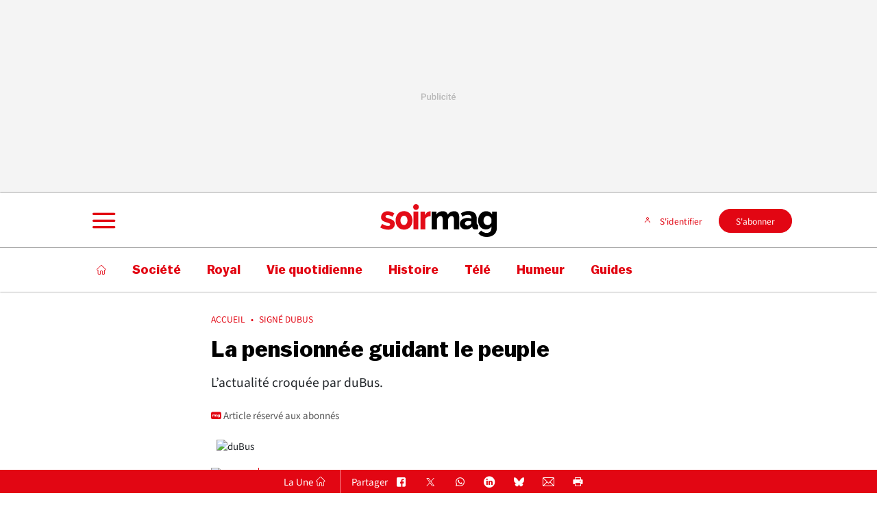

--- FILE ---
content_type: application/javascript
request_url: https://soirmag.lesoir.be/sites/all/modules/ena/ena_text_to_speech/includes/js/saooti.js
body_size: 1494
content:
let durationFetched = false;
let saootiIframe;
let currentTime = 0;
let mediaDuration = 0;
let mediaType = "audio";
let retries = 0;
const maxRetries = 10;

const pushToDataLayer = (event) => {
    window.dataLayer.push(event);
};

const validateDuration = (duration) => {
    const parsed = parseFloat(duration);
    return (!isNaN(parsed) && parsed > 0) ? parsed : 0;
};

const createCommonProps = (eventData) => {
    return {
        titre: eventData?.title || "",
        podcastId: eventData?.podcastId || "",
        emissionId: eventData?.emissionId || "",
        media_provider: "saooti",
        media_type: mediaType,
        duration: mediaDuration
    };
};

const fetchPodcastMetadata = async (podcastId) => {
    if (!podcastId) return;
    
    try {
        const response = await fetch(`https://api.octopus.saooti.com/podcast/${podcastId}`);
        if (!response.ok) throw new Error(`HTTP ${response.status}`);
        
        const data = await response.json();
        
        const apiDuration = validateDuration(data.duration);
        if (apiDuration > 0 && !durationFetched) {
            mediaDuration = apiDuration;
            durationFetched = true;
        }
        
        if (data.annotations?.fromTTS === "true") {
            mediaType = "audio_tts";
        } else {
            mediaType = "audio";
        }
        
    } catch (error) {
        console.warn('Saooti: Erreur API, fallback sur événements player:', error.message);
    }
};

const detectSaootiPlayer = async () => {
    saootiIframe = document.querySelector(".r-embed--saooti iframe");
    if (saootiIframe && saootiIframe.src) {
        // Attendre que l'iframe soit complètement chargée
        await new Promise(resolve => setTimeout(resolve, 1000));
        
        // Extraire l'ID et appeler l'API pour récupérer les métadonnées
        const match = saootiIframe.src.match(/\/(\d+)(?:\?|$)/);
        if (match) {
            const podcastId = match[1];
            await fetchPodcastMetadata(podcastId);
        }
        
        pushToDataLayer({
            event: "media_player_detection",
            media_provider: "saooti",
            media_type: mediaType,
            duration: mediaDuration
        });
    } else if (retries < maxRetries) {
        retries++;
        setTimeout(detectSaootiPlayer, 500);
    } else {
        console.warn('Saooti: Player non trouvé');
    }
};

detectSaootiPlayer();

const requestCurrentTime = () => {
    return new Promise((resolve) => {
        if (saootiIframe && saootiIframe.contentWindow) {
            saootiIframe.contentWindow.postMessage("getCurrentTime", "*");

            window.addEventListener('message', function handler(event) {
                if (event.data && event.data.event === "octopus_player_current_time") {
                    window.removeEventListener('message', handler);
                    resolve(parseFloat(event.data.data.time) || 0);
                }
            });
        } else {
            resolve(currentTime);
        }
    });
};

window.addEventListener('message', function(event) {
    if (!event.data) return;

    let json;

    if (typeof event.data === "string") {
        if (event.data.startsWith("{")) {
            try {
                json = JSON.parse(event.data);
            } catch (error) {
                return;
            }
        } else {
            json = { event: event.data, data: {} };
        }
    } else {
        json = event.data;
    }

    const eventsToTrack = [
        "octopus_player_ready",
        "octopus_player_played",
        "octopus_player_paused",
        "octopus_player_ended",
        "octopus_player_current_time"
    ];

    if (json.event && eventsToTrack.includes(json.event)) {
        switch (json.event) {
            case "octopus_player_ready":
                pushToDataLayer({
                    event: "media_page_ready",
                    ...createCommonProps(json.data)
                });
                break;

            case "octopus_player_played":
                requestCurrentTime().then(time => {
                    currentTime = time;
                    pushToDataLayer({
                        event: "media_page_clicked",
                        ...createCommonProps(json.data),
                        clic_component: "tts",
                        clic_action: "played",
                        clic_url: window.location.href,
                        time: currentTime
                    });
                });
                break;

            case "octopus_player_paused":
                requestCurrentTime().then(time => {
                    currentTime = time;
                    pushToDataLayer({
                        event: "media_page_clicked",
                        ...createCommonProps(json.data),
                        clic_component: "tts",
                        clic_action: "paused",
                        clic_url: window.location.href,
                        time: currentTime
                    });
                });
                break;

            case "octopus_player_ended":
                requestCurrentTime().then(time => {
                    currentTime = time;
                    pushToDataLayer({
                        event: "media_page_ended",
                        ...createCommonProps(json.data),
                        time: currentTime
                    });
                });
                break;
        }
    }
});

--- FILE ---
content_type: text/javascript
request_url: https://cdn-adm.pbstck.com/extra-scripts/2cde9fc2/050e4df0/stickyfooter_soirmag.1769692735046.js
body_size: 79
content:
function applyBottomOffset() {
	const targetId = 'ftr-hors-m-1';
	const menuSelectors = [
		'.r-menu--tabs.-is-loaded',
		'.r-menu--article.-is-loaded'
	];	
	const target = document.getElementById(targetId);
	if (!target) return false;

	for (const selector of menuSelectors) {
		const menu = document.querySelector(selector);
		if (!menu) continue;

		const height = menu.getBoundingClientRect().height;
		if (height > 0) {
			target.style.bottom = `${Math.round(height)}px`;
			return true;
		}
	}
	return false;
}

function onStageEnvironment() {
	
	console.log("Stage");

	if (applyBottomOffset()) return;

	const observerStickyFooter = new MutationObserver(() => {
		if (applyBottomOffset()) {
			observerStickyFooter.disconnect();
		}
	});

	observerStickyFooter.observe(document.body, {
		childList: true,
		subtree: true,
		attributes: true,
		attributeFilter: ['class']
	});		
	
	
}

(function () {
	
	const params = new URLSearchParams(window.location.search);

	if (params.get("pbstck_context:environment") === "stage") {
		onStageEnvironment();
	}
	
})();

--- FILE ---
content_type: image/svg+xml
request_url: https://soirmag.lesoir.be/sites/all/themes/enacarbon_lesoir/images/references_white.svg
body_size: 1242
content:
<?xml version="1.0" encoding="UTF-8"?>
<svg id="Calque_2" data-name="Calque 2" xmlns="http://www.w3.org/2000/svg" viewBox="0 0 80.5 21.9">
  <defs>
    <style>
      .cls-1 {
        fill: #fff;
      }
    </style>
  </defs>
  <g id="Calque_1-2" data-name="Calque 1">
    <g>
      <g>
        <path class="cls-1" d="M5.7,0H0V3.5H5.7c2.1,0,3.6,.8,4.5,2.3,.5,.9,.8,1.9,.8,3v1.8h3.5v-1.8c0-2.1-.6-3.9-1.8-5.6C11.2,1.1,8.8,0,5.7,0Z"/>
        <path class="cls-1" d="M5.7,11.3H3.7v3.5h2c2.1,0,3.6,.8,4.5,2.3,.5,.9,.8,1.9,.8,3v1.8h3.5v-1.8c0-2.1-.6-3.9-1.8-5.6-1.5-2.1-3.9-3.2-7-3.2Z"/>
      </g>
      <g>
        <path class="cls-1" d="M23.8,7.2c.8,0,1.4,.2,1.9,.6,.4,.4,.6,1,.6,1.6,0,.7-.2,1.2-.7,1.6-.5,.4-1.1,.6-1.9,.6l-.1,.1h-1.7v3h-1.2V7.2h3.1Zm-.1,3.5c.5,0,.8-.1,1.1-.3,.2-.2,.4-.5,.4-.9s-.1-.7-.4-.9c-.2-.2-.6-.3-1.1-.3h-1.7v2.4s1.7,0,1.7,0Zm.7,.2l2.4,3.7h-1.4l-2.1-3.2,1.1-.5Z"/>
        <path class="cls-1" d="M30.4,14.8c-.6,0-1.1-.1-1.5-.3s-.8-.6-1-1-.4-1-.4-1.6,.1-1.1,.4-1.6c.2-.4,.6-.8,1-1s.9-.3,1.4-.3,1,.1,1.4,.3,.7,.5,.9,.9,.3,.8,.3,1.3v.7h-4.5v-.9h4l-.6,.2c0-.5-.1-.9-.4-1.2-.3-.3-.6-.4-1-.4-.3,0-.6,.1-.8,.2s-.4,.4-.6,.7-.2,.7-.2,1.1,.1,.8,.2,1.1,.3,.5,.6,.7c.2,.1,.5,.2,.9,.2s.7-.1,.9-.2,.4-.3,.6-.6l1,.4c-.1,.3-.3,.5-.5,.7s-.5,.3-.8,.5c-.6,0-.9,.1-1.3,.1Zm.1-8.5h1.2l-1.1,1.9h-.9l.8-1.9Z"/>
        <path class="cls-1" d="M37.8,9v.9h-4v-.9h4Zm-1-2.6c.2,0,.4,0,.6,.1,.2,0,.3,.1,.4,.2l-.2,.9c-.1-.1-.2-.1-.3-.1h-.4c-.3,0-.5,.1-.7,.2-.2,.1-.3,.4-.3,.7v6.3h-1.2v-6.5c0-.3,0-.5,.1-.8,.1-.2,.2-.4,.4-.6s.4-.3,.6-.3c.4,0,.7-.1,1-.1Z"/>
        <path class="cls-1" d="M41.2,14.8c-.6,0-1.1-.1-1.5-.3s-.8-.6-1-1-.4-1-.4-1.6,.1-1.1,.4-1.6c.2-.4,.6-.8,1-1s.9-.3,1.4-.3,1,.1,1.4,.3,.7,.5,.9,.9,.3,.8,.3,1.3v.7h-4.5v-.9h4l-.6,.2c0-.5-.1-.9-.4-1.2-.3-.3-.6-.4-1-.4-.3,0-.6,.1-.8,.2-.2,.1-.4,.4-.6,.7s-.2,.7-.2,1.1,.1,.8,.2,1.1c.1,.3,.3,.5,.6,.7,.2,.1,.5,.2,.9,.2s.7-.1,.9-.2c.2-.1,.4-.3,.6-.6l1,.4c-.1,.3-.3,.5-.5,.7s-.7,.3-1,.4c-.3,.1-.7,.2-1.1,.2Zm.1-8.5h1.2l-1.1,1.9h-.9l.8-1.9Z"/>
        <path class="cls-1" d="M45.3,14.7v-5.7h1l.1,1c.1-.4,.4-.6,.7-.8s.7-.3,1.1-.3h.3c.1,0,.2,0,.3,.1l-.2,1.1c-.1,0-.2-.1-.3-.1h-.4c-.2,0-.5,.1-.7,.2-.2,.1-.4,.3-.6,.6-.1,.2-.2,.6-.2,.9v3h-1.1Z"/>
        <path class="cls-1" d="M52.2,14.8c-.6,0-1.1-.1-1.5-.3s-.8-.6-1-1-.4-1-.4-1.6,.1-1.1,.4-1.6c.2-.4,.6-.8,1-1s.9-.3,1.4-.3,1,.1,1.4,.3,.7,.5,.9,.9,.3,.8,.3,1.3v.7h-4.5v-.9h4l-.6,.2c0-.5-.1-.9-.4-1.2-.3-.3-.6-.4-1-.4-.3,0-.6,.1-.8,.2-.2,.1-.4,.4-.6,.7-.1,.3-.2,.7-.2,1.1s.1,.8,.2,1.1c.1,.3,.3,.5,.6,.7,.2,.1,.5,.2,.9,.2s.7-.1,.9-.2c.2-.1,.4-.3,.6-.6l1,.4c-.1,.3-.3,.5-.5,.7s-.5,.3-.8,.5c-.6,0-.9,.1-1.3,.1Z"/>
        <path class="cls-1" d="M56.2,14.7v-5.7h1.1l.1,1.5-.2-.2c.1-.3,.3-.6,.5-.8s.4-.4,.7-.5,.6-.1,.9-.1c.4,0,.8,.1,1.1,.2s.6,.4,.8,.7,.3,.7,.3,1.2v3.6h-1.2v-3.3c0-.6-.1-.9-.3-1.2-.2-.2-.5-.3-.9-.3-.2,0-.5,.1-.7,.2-.2,.1-.4,.3-.6,.6-.2,.3-.2,.6-.2,1v3h-1.4v.1Z"/>
        <path class="cls-1" d="M65.6,8.9c.4,0,.8,.1,1.2,.2,.3,.1,.6,.3,.8,.6,.2,.2,.4,.5,.5,.8l-1.1,.4c-.1-.3-.3-.6-.5-.8s-.5-.3-.8-.3-.6,.1-.9,.2c-.2,.2-.4,.4-.5,.7s-.2,.7-.2,1.1,.1,.8,.2,1.1,.3,.5,.5,.7c.2,.1,.5,.2,.9,.2,.3,0,.5,0,.7-.1s.3-.2,.5-.4c.1-.2,.2-.4,.3-.6l1.1,.4c-.1,.3-.3,.6-.5,.9-.2,.3-.5,.4-.8,.6-.3,.1-.7,.2-1.1,.2-.6,0-1-.1-1.5-.3-.4-.2-.8-.6-1-1-.2-.4-.4-1-.4-1.6s.1-1.1,.4-1.6c.2-.4,.6-.8,1-1,.2-.3,.7-.4,1.2-.4Z"/>
        <path class="cls-1" d="M72,14.8c-.6,0-1.1-.1-1.5-.3s-.8-.6-1-1-.4-1-.4-1.6,.1-1.1,.4-1.6c.2-.4,.6-.8,1-1s.9-.3,1.4-.3,1,.1,1.4,.3,.7,.5,.9,.9c.2,.4,.3,.8,.3,1.3v.7h-4.5v-.9h4l-.7,.2c0-.5-.1-.9-.4-1.2s-.6-.4-1-.4c-.3,0-.6,.1-.8,.2-.2,.1-.4,.4-.6,.7-.1,.3-.2,.7-.2,1.1s.1,.8,.2,1.1,.3,.5,.6,.7c.2,.1,.5,.2,.9,.2s.7-.1,.9-.2c.2-.1,.4-.3,.6-.6l1,.4c-.1,.3-.3,.5-.5,.7s-.7,.3-1,.4c-.3,.1-.7,.2-1,.2Z"/>
        <path class="cls-1" d="M78.1,14.8c-.6,0-1.1-.1-1.5-.3-.5-.2-.8-.5-1.1-.9l.8-.7c.2,.3,.4,.6,.7,.7,.3,.2,.7,.3,1.1,.3,.3,0,.6-.1,.8-.2,.2-.1,.3-.3,.3-.5,0-.1,0-.3-.1-.4-.1-.1-.3-.2-.5-.3l-1.2-.2c-.6-.1-1-.3-1.3-.6s-.4-.6-.4-1c0-.3,.1-.6,.3-.9,.2-.3,.4-.5,.8-.6,.3-.2,.8-.2,1.3-.2,.6,0,1,.1,1.4,.3s.7,.5,.9,.8l-.8,.7c-.1-.3-.4-.5-.6-.7-.3-.1-.6-.2-.9-.2-.2,0-.4,0-.6,.1s-.3,.1-.4,.2c-.1,.1-.1,.2-.1,.4,0,.1,.1,.3,.2,.4,.1,.1,.3,.2,.6,.3l1.3,.3c.5,.1,.9,.3,1.1,.5,.2,.3,.3,.6,.3,.9s-.1,.7-.3,.9c-.2,.3-.5,.5-.8,.6-.4,.2-.8,.3-1.3,.3Z"/>
      </g>
    </g>
  </g>
</svg>